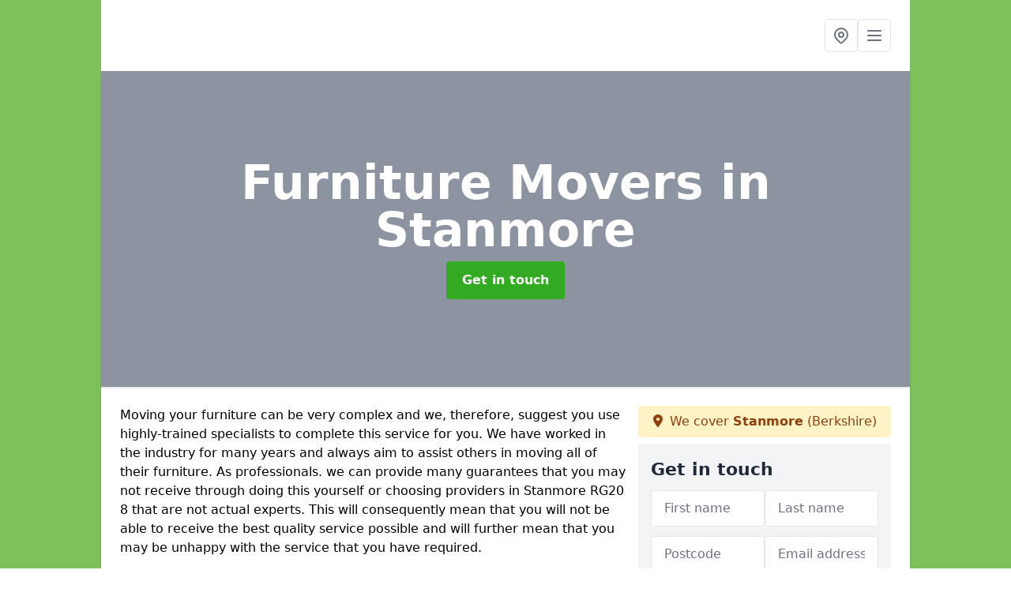

--- FILE ---
content_type: text/html; charset=UTF-8
request_url: https://www.removal-companies.org.uk/furniture/berkshire/stanmore
body_size: 7237
content:
<!DOCTYPE html>
<html lang="en">
    <head>
        <meta charset="utf-8">
        <meta name="viewport" content="width=device-width, initial-scale=1">
        <meta name="csrf-token" content="q4ywwMB9LXsr40ZreEodQcRbPKww594tdyNWVHPL">

        <title>Furniture Movers in Stanmore</title>
        <meta name="description" content="We can provide a number of Furniture Moving services in Stanmore RG20 8 to ensure that you receive a great service." />

        
        <link rel="canonical" href="https://www.removal-companies.org.uk/furniture/berkshire/stanmore">

                <link rel="stylesheet" href="/css/app.css?id=157a0fe50970dfab353deec9045421e3">
        <link rel="stylesheet" href="https://cdnjs.cloudflare.com/ajax/libs/font-awesome/6.4.0/css/all.min.css" integrity="sha512-iecdLmaskl7CVkqkXNQ/ZH/XLlvWZOJyj7Yy7tcenmpD1ypASozpmT/E0iPtmFIB46ZmdtAc9eNBvH0H/ZpiBw==" crossorigin="anonymous" referrerpolicy="no-referrer" />
                <script async src="https://pagead2.googlesyndication.com/pagead/js/adsbygoogle.js?client=ca-pub-3184425517253177"
     crossorigin="anonymous"></script>

    <meta name="google-site-verification" content="JN2iYTYdZewa8fkzk7GYTMdMoufuDAiaXZINB29RPwI" />
    </head>
    <body class="font-sans antialiased">
        
    <div style="background-color: #7ec158" class="relative flex min-h-screen lg:px-0">

        <div class="container w-full md:max-w-5xl mx-auto v-cloak" id="app">

            <header class="bg-white">
    <div class="flex justify-between items-center px-6 py-3">
        <a href="/">
            <img class="max-h-14" src="" loading="lazy">
        </a>
        <nav class="pl-6 py-3">
            <div class="flex items-center gap-2">
                                <div class="relative locations-dropdown">
                    <button type="button" class="locations-button p-2 bg-white rounded border hover:bg-gray-50" aria-label="Other locations">
                        <svg class="w-6 h-6 text-gray-500" fill="none" stroke="currentColor" stroke-linecap="round" stroke-linejoin="round" stroke-width="2" viewBox="0 0 24 24">
                            <path d="M17.657 16.657L13.414 20.9a1.998 1.998 0 01-2.827 0l-4.244-4.243a8 8 0 1111.314 0z"></path>
                            <path d="M15 11a3 3 0 11-6 0 3 3 0 016 0z"></path>
                        </svg>
                    </button>
                    <div class="locations-menu absolute right-0 mt-2 w-64 bg-white rounded-md shadow-lg z-50 hidden">
                        <div class="py-2">
                            <div class="px-4 py-2 border-b border-gray-200">
                                <p class="text-sm font-semibold text-gray-700">Other locations available</p>
                            </div>
                            <div class="max-h-96 overflow-y-auto">
                                <ul class="py-1">
                                                                                                                                                                        <li><a class="text-blue-800 hover:bg-gray-100 hover:text-blue-900 px-4 py-2 block text-sm" href="/furniture/berkshire/binfield-park">Binfield Park</a></li>
                                                                                                                                                                                                                                                            <li><a class="text-blue-800 hover:bg-gray-100 hover:text-blue-900 px-4 py-2 block text-sm" href="/furniture/berkshire/stud-green">Stud Green</a></li>
                                                                                                                                                                                                                                                            <li><a class="text-blue-800 hover:bg-gray-100 hover:text-blue-900 px-4 py-2 block text-sm" href="/furniture/berkshire/south-fawley">South Fawley</a></li>
                                                                                                                                                                                                                                                            <li><a class="text-blue-800 hover:bg-gray-100 hover:text-blue-900 px-4 py-2 block text-sm" href="/furniture/berkshire/chaddleworth">Chaddleworth</a></li>
                                                                                                                                                                                                                                                            <li><a class="text-blue-800 hover:bg-gray-100 hover:text-blue-900 px-4 py-2 block text-sm" href="/furniture/berkshire/shepherds-hill">Shepherd&#039;s Hill</a></li>
                                                                                                                                                                                                                                                            <li><a class="text-blue-800 hover:bg-gray-100 hover:text-blue-900 px-4 py-2 block text-sm" href="/furniture/berkshire/ufton-green">Ufton Green</a></li>
                                                                                                                                                                                                                                                            <li><a class="text-blue-800 hover:bg-gray-100 hover:text-blue-900 px-4 py-2 block text-sm" href="/furniture/berkshire/oare">Oare</a></li>
                                                                                                                                                                                                                                                            <li><a class="text-blue-800 hover:bg-gray-100 hover:text-blue-900 px-4 py-2 block text-sm" href="/furniture/berkshire/chieveley">Chieveley</a></li>
                                                                                                                                                                                                                                                            <li><a class="text-blue-800 hover:bg-gray-100 hover:text-blue-900 px-4 py-2 block text-sm" href="/furniture/berkshire/winnersh">Winnersh</a></li>
                                                                                                                                                                                                                                                            <li><a class="text-blue-800 hover:bg-gray-100 hover:text-blue-900 px-4 py-2 block text-sm" href="/furniture/berkshire/worlds-end">World&#039;s End</a></li>
                                                                                                                                                                                                                                                            <li><a class="text-blue-800 hover:bg-gray-100 hover:text-blue-900 px-4 py-2 block text-sm" href="/furniture/berkshire/temple">Temple</a></li>
                                                                                                                                                                                                                                                            <li><a class="text-blue-800 hover:bg-gray-100 hover:text-blue-900 px-4 py-2 block text-sm" href="/furniture/berkshire/little-sandhurst">Little Sandhurst</a></li>
                                                                                                                                                                                                                                                            <li><a class="text-blue-800 hover:bg-gray-100 hover:text-blue-900 px-4 py-2 block text-sm" href="/furniture/berkshire/purley-on-thames">Purley on Thames</a></li>
                                                                                                                                                                                                                                                            <li><a class="text-blue-800 hover:bg-gray-100 hover:text-blue-900 px-4 py-2 block text-sm" href="/furniture/berkshire/greenham">Greenham</a></li>
                                                                                                                                                                                                                                                            <li><a class="text-blue-800 hover:bg-gray-100 hover:text-blue-900 px-4 py-2 block text-sm" href="/furniture/berkshire/the-slade">The Slade</a></li>
                                                                                                                                                                                                                                                            <li><a class="text-blue-800 hover:bg-gray-100 hover:text-blue-900 px-4 py-2 block text-sm" href="/furniture/berkshire/hungerford">Hungerford</a></li>
                                                                                                                                                                                                                                                            <li><a class="text-blue-800 hover:bg-gray-100 hover:text-blue-900 px-4 py-2 block text-sm" href="/furniture/berkshire/boxford">Boxford</a></li>
                                                                                                                                                                                                                                                            <li><a class="text-blue-800 hover:bg-gray-100 hover:text-blue-900 px-4 py-2 block text-sm" href="/furniture/berkshire/bray">Bray</a></li>
                                                                                                                                                                                                                                                            <li><a class="text-blue-800 hover:bg-gray-100 hover:text-blue-900 px-4 py-2 block text-sm" href="/furniture/berkshire/merryhill-green">Merryhill Green</a></li>
                                                                                                                                                                                                                                                            <li><a class="text-blue-800 hover:bg-gray-100 hover:text-blue-900 px-4 py-2 block text-sm" href="/furniture/berkshire/winding-wood">Winding Wood</a></li>
                                                                                                                                                                                                                                                            <li><a class="text-blue-800 hover:bg-gray-100 hover:text-blue-900 px-4 py-2 block text-sm" href="/furniture/berkshire/horsemoor">Horsemoor</a></li>
                                                                                                                                                                                                                                                            <li><a class="text-blue-800 hover:bg-gray-100 hover:text-blue-900 px-4 py-2 block text-sm" href="/furniture/berkshire/hillgreen">Hillgreen</a></li>
                                                                                                                                                                                                                                                            <li><a class="text-blue-800 hover:bg-gray-100 hover:text-blue-900 px-4 py-2 block text-sm" href="/furniture/berkshire/four-houses-corner">Four Houses Corner</a></li>
                                                                                                                                                                                                                                                            <li><a class="text-blue-800 hover:bg-gray-100 hover:text-blue-900 px-4 py-2 block text-sm" href="/furniture/berkshire/tickleback-row">Tickleback Row</a></li>
                                                                                                                                                                                                                                                            <li><a class="text-blue-800 hover:bg-gray-100 hover:text-blue-900 px-4 py-2 block text-sm" href="/furniture/berkshire/aldworth">Aldworth</a></li>
                                                                                                                                                        </ul>
                            </div>
                        </div>
                    </div>
                </div>
                                <button class="mobile-menu-button p-2 bg-white rounded border">
                    <svg
                            class="w-6 h-6 text-gray-500"
                            x-show="!showMenu"
                            fill="none"
                            stroke-linecap="round"
                            stroke-linejoin="round"
                            stroke-width="2"
                            viewBox="0 0 24 24"
                            stroke="currentColor"
                    >
                        <path d="M4 6h16M4 12h16M4 18h16"></path>
                    </svg>
                </button>
            </div>
        </nav>
    </div>
    <div class="hidden mobile-menu bg-white w-full">
        <ul>
            <li><a href="/" class="text-gray-600 pl-4 hover:underline hover:text-gray-800 block py-2">Home</a></li>
                                                                            <li><a href="/office" class="text-gray-700 font-semibold pl-4 py-2 hover:underline hover:text-gray-800 block">Office</a></li>
                                                                <li><a href="/man-with-van" class="text-gray-700 font-semibold pl-4 py-2 hover:underline hover:text-gray-800 block">Man With Van</a></li>
                                                                <li><a href="/furniture" class="text-gray-700 font-semibold pl-4 py-2 hover:underline hover:text-gray-800 block">Furniture</a></li>
                                                    <li><a href="/contact" class="text-gray-600 pl-4 hover:underline hover:text-gray-800 block py-2">Contact</a></li>
        </ul>
    </div>
</header>
            <div class="bg-gray-200 overflow-hidden shadow p-6 min-h-200 md:min-h-300 lg:min-h-400 flex items-center justify-center relative">
    <div class="absolute inset-0">
                <div class="absolute inset-0 bg-gray-400 mix-blend-multiply"></div>
    </div>
    <div class="block text-center text-white relative">
        <h1 class="text-4xl md:text-6xl font-bold">Furniture Movers
                                        <span>in Stanmore</span>
                    </h1>
        <a href="/contact" style="background-color: #32aa22" class="inline-block mx-auto text-center w-auto rounded px-5 py-3 text-white font-bold">Get in touch</a>
    </div>
</div>
            <div class="bg-white dark:bg-gray-800 shadow p-6 block md:flex flex-wrap lg:flex-nowrap lg:space-x-4">
                <div class="lg:w-2/3 w-3/3 page_content">
                    <p>Moving your furniture can be very complex and we, therefore, suggest you use highly-trained specialists to complete this service for you. We have worked in the industry for many years and always aim to assist others in moving all of their furniture. As professionals. we can provide many guarantees that you may not receive through doing this yourself or choosing providers in Stanmore RG20 8 that are not actual experts. This will consequently mean that you will not be able to receive the best quality service possible and will further mean that you may be unhappy with the service that you have required.</p><p>If you require any more information or have any enquiries on the furniture mover service, please feel free to contact our specialist team for a quick response with all of the answers to your questions. We always respond quickly and efficiently to ensure that you are filled in on all of the information that you require.</p><p><a target="_self" rel="" class="text-blue-600 underline" href="https://www.removal-companies.org.uk/admin/pages/edit/11#"><u><a href="/contact" style="background-color: #32aa22; color:#ffffff" class="block font-bold text-center w-full md:w-48 rounded py-3">CONTACT US</a></u></a></p><h2><strong>Removal Truck Services</strong></h2><p>There are many removal truck services that we can offer to specifically suit you. We are able to provide the best service for you and your furniture to prevent any potential damages to the furniture and to move items as quickly as possible. We understand that it may be a stressful time for you when moving your furniture and we, therefore, aim to provide our service quickly, efficiently and effectively. We have workers who are known to be some of the best in the industry due to their eye for detail and efficiency. They will make sure that your furniture is taken care of and will make it to the intended place very quickly.</p><p>Our workers are strong, smart and will make sure that any of your specific needs for the furniture are taken care of. They fit all the necessary roles required to undertake the moving process successfully and effectively. Due to our many years of experience working within the industry, we can ensure that you receive the best service possible.</p><img src="https://www.removal-companies.org.uk/tenancy/assets/1664438218_removal-companies (2).png" alt="Furniture Movers in South East"><h2><strong>Furniture Removal Companies</strong></h2><p>We highly suggest that you research all of the providers of removal companies before you choose them as the service that you will be using. This means that you will not only be able to receive a high-quality service, but you will also be entitled to safety reassurances in Stanmore and this will hopefully keep you stress-free during the process of moving these items. We are very proud of our team here at Removal Companies due to their constant high work rate and consistent positive services. Regardless of the items, you need moving, our team will ensure they stay safe and in the condition that they were packaged. To do this we will completely wrap the furniture in safety wrapping to keep it safe and secure and then carefully load it into the vehicle of transport.</p><p><a target="_self" rel="" class="text-blue-600 underline" href="https://www.removal-companies.org.uk/admin/pages/edit/11#"><u><a href="/contact" style="background-color: #32aa22; color:#ffffff" class="block font-bold text-center w-full md:w-48 rounded py-3">ENQUIRE TODAY</a></u></a></p><p>Our experts can help answer any information that you need very effectively to ensure that you are fully aware of everything to do with our service. We highly advise you to contact us for a quick quote as they are free and will help you to price up our services in comparison to a number of other providers. The quality of our service is amazing and will help you during the removal process in a number of ways.</p><h2><strong>Heavy Furniture Movers</strong></h2><p>Our prices are considered reasonable and very affordable by many and we always love to help willing movers for the lowest price possible with the highest quality possible. For this price, you will receive a number of very high-quality removal services as well as all of the necessary required benefits during the moving process. If you are considering completing the removal service yourself, we highly suggest that you get in touch with us as soon as possible as many of our previous customers have been very shocked with the low costs of our service. For the small extra costs, you will be receiving a much better, safer service than you would be doing yourself. Talk to us today to receive a quote. It's free to request a quote so don't hesitate to do this now.</p><h2><strong>Moving Furniture in Stanmore</strong></h2><p>Furniture is one of our most requested services and is always very common amongst all of our offers. Furniture is usually required in all of our removal processes so our team have become very experienced in wrapping the items to keep them as safe as possible. Regardless of the size of your removal process, we will ensure that your items are moved in the correct sized boxes and safety wrapping. We can use both vans and trucks to move your items, however, we usually use very large vans in Stanmore RG20 8 as they are safer and provide more advantages regarding the time taken to deliver your items. We have relocated a number of corporations in the past including small startup businesses and can professionally organise your move.&nbsp;</p><img src="https://www.removal-companies.org.uk/tenancy/assets/1664438223_removal-companies (1).png" alt="Furniture Movers in South East"><h2><strong>Other Services We Offer</strong></h2><ul><li><p>Man with a Van in Stanmore - <a target="_self" rel="" class="text-blue-600 underline" href="https://www.removal-companies.org.uk/man-with-van/berkshire/stanmore"><u>https://www.removal-companies.org.uk/man-with-van/berkshire/stanmore</u></a></p></li><li><p>Office Movers in Stanmore - <a target="_self" rel="" class="text-blue-600 underline" href="https://www.removal-companies.org.uk/office/berkshire/stanmore"><u>https://www.removal-companies.org.uk/office/berkshire/stanmore</u></a></p></li></ul><p>If you have any questions regarding our furniture removal services, please get in touch with our experts today. They will respond with all of the assistance you require and will also assist you in finding all of the information that you need. By requesting a free quote, you are able to receive a price for the potential removal job that you want completing.</p><p><a target="_self" rel="" class="text-blue-600 underline" href="https://www.removal-companies.org.uk/admin/pages/edit/11#"><u><a href="/contact" style="background-color: #32aa22; color:#ffffff" class="block font-bold text-center w-full md:w-48 rounded py-3">MORE INFORMATION</a></u></a></p>
                </div>
                <div class="lg:w-1/3 w-3/3 sticky top-0 h-full">
                                                            <p class="rounded bg-yellow-100 pb-2 p-2 mb-2 text-yellow-800 text-center"><i class="fa-solid fa-location-dot mr-1"></i> We cover <span class="font-bold">Stanmore</span> (Berkshire)</p>
                                        <div class="p-4 bg-gray-100">
                        <h2 class="text-gray-800">Get in touch</h2>
<form class="m-auto" id="contact-form" method="post" action="https://www.removal-companies.org.uk/contact">
    <input type="hidden" name="_token" value="q4ywwMB9LXsr40ZreEodQcRbPKww594tdyNWVHPL">    <div id="my_name_b2tOThovjwaz7FgM_wrap" style="display: none" aria-hidden="true">
        <input id="my_name_b2tOThovjwaz7FgM"
               name="my_name_b2tOThovjwaz7FgM"
               type="text"
               value=""
                              autocomplete="nope"
               tabindex="-1">
        <input name="valid_from"
               type="text"
               value="[base64]"
                              autocomplete="off"
               tabindex="-1">
    </div>
            <div class="flex gap-2">
        <div id="my_name_ZEQCvpLVG08q8SzU_wrap" style="display: none" aria-hidden="true">
        <input id="my_name_ZEQCvpLVG08q8SzU"
               name="my_name_ZEQCvpLVG08q8SzU"
               type="text"
               value=""
                              autocomplete="nope"
               tabindex="-1">
        <input name="valid_from"
               type="text"
               value="[base64]"
                              autocomplete="off"
               tabindex="-1">
    </div>
        <div class="w-full md:w-1/2">
            <input id="first_name" name="first_name" value="" class=" appearance-none block w-full bg-white text-gray-600 border border-gray-200 rounded py-3 px-4 mb-3 leading-tight focus:outline-none focus:bg-white" type="text" placeholder="First name">
                    </div>
        <div class="w-full md:w-1/2">
            <input id="last_name" name="last_name" value="" class=" appearance-none block w-full bg-white text-gray-600 border border-gray-200 rounded py-3 px-4 mb-3 leading-tight focus:outline-none focus:bg-white" type="text" placeholder="Last name">
                    </div>
    </div>
    <div class="flex gap-2">
        <div class="w-full md:w-1/2">
            <input id="postcode" name="postcode" value="" class=" appearance-none block w-full bg-white text-gray-600 border border-gray-200 rounded py-3 px-4 mb-3 leading-tight focus:outline-none focus:bg-white" type="text" placeholder="Postcode">
                    </div>
        <div class="w-full md:w-1/2">
            <input id="email" name="email" value="" class=" appearance-none block w-full bg-white text-gray-600 border border-gray-200 rounded py-3 px-4 mb-3 leading-tight focus:outline-none focus:bg-white" type="text" placeholder="Email address">
                    </div>
    </div>
    <div class="flex gap-2">
        <div class="w-full">
            <input id="phone" name="phone" value="" class=" appearance-none block w-full bg-white text-gray-600 border border-gray-200 rounded py-3 px-4 mb-3 leading-tight focus:outline-none focus:bg-white" type="text" placeholder="Phone number">
                    </div>
    </div>
    <div class="flex">
        <div class="w-full">
            <textarea id="message" name="message" class=" appearance-none block w-full bg-white text-gray-600 border border-gray-200 rounded py-3 px-4 mb-3 leading-tight focus:outline-none focus:bg-white" type="text" placeholder="Your message"></textarea>
            <p class="text-gray-600 text-xs font-medium italic">We aim to get back to you in 1 working day.</p>
                    </div>
    </div>
    <button type="submit" class="bg-blue-500 hover:bg-blue-700 text-white w-full font-bold py-2 px-4 rounded">
        Send message
    </button>
</form>
                    </div>
                    <hr class="mb-4">
                    <div class="p-4 rounded bg-gray-100">
                        <h2>Skip to</h2>
                        <toc></toc>
                    </div>
                    <div class="mt-6">
                        <div class="mt-4 pt-4 border-t">
    <h2>Gallery</h2>
    <div class="grid grid-cols-2 gap-2">
            </div>
</div>
                    </div>
                </div>
            </div>

        </div>
    </div>

        <div style="background-color: #7ec158">
    <div class="container w-full md:max-w-5xl mx-auto p-4 lg:flex lg:flex-wrap lg:justify-between bg-gray-200">
        <div class="lg:flex-1 lg:min-w-[200px] mb-4 lg:mb-0">
            <h2>Pages</h2>

            <ul>
                
                    
                
                                            <li><a href="/berkshire/stanmore" class="text-gray-900 hover:underline hover:text-gray-800">Removal Companies in Stanmore</a></li>
                                    
                    
                
                                            <li><a href="/office/berkshire/stanmore" class="text-gray-900 hover:underline hover:text-gray-800">Office in Stanmore</a></li>
                                    
                    
                
                                            <li><a href="/man-with-van/berkshire/stanmore" class="text-gray-900 hover:underline hover:text-gray-800">Man With Van in Stanmore</a></li>
                                    
                    
                
                                            <li><a href="/furniture/berkshire/stanmore" class="text-gray-900 hover:underline hover:text-gray-800">Furniture in Stanmore</a></li>
                                    
                
                <li><a href="/contact" class="text-gray-900 hover:underline hover:text-gray-800">Contact</a></li>

                            </ul>
        </div>
        <div class="lg:flex-1 lg:min-w-[200px] mb-4 lg:mb-0">
            <h2>Legal information</h2>
<ul>
                </ul>
        </div>
        <div class="lg:flex-1 lg:min-w-[200px] mb-4 lg:mb-0">
            <h2>Social links</h2>
            <div class="flex flex-wrap space-x-3">
            <a href="" target="_blank" rel="nofollow">
            <svg class="w-4" role="img" viewBox="0 0 24 24" xmlns="http://www.w3.org/2000/svg"><title>Facebook</title><path d="M24 12.073c0-6.627-5.373-12-12-12s-12 5.373-12 12c0 5.99 4.388 10.954 10.125 11.854v-8.385H7.078v-3.47h3.047V9.43c0-3.007 1.792-4.669 4.533-4.669 1.312 0 2.686.235 2.686.235v2.953H15.83c-1.491 0-1.956.925-1.956 1.874v2.25h3.328l-.532 3.47h-2.796v8.385C19.612 23.027 24 18.062 24 12.073z"/></svg>
        </a>
    
            <a href="https://twitter.com/ukofficemovers" target="_blank" rel="nofollow">
            <svg class="w-4" role="img" viewBox="0 0 24 24" xmlns="http://www.w3.org/2000/svg"><title>Twitter</title><path d="M23.953 4.57a10 10 0 01-2.825.775 4.958 4.958 0 002.163-2.723c-.951.555-2.005.959-3.127 1.184a4.92 4.92 0 00-8.384 4.482C7.69 8.095 4.067 6.13 1.64 3.162a4.822 4.822 0 00-.666 2.475c0 1.71.87 3.213 2.188 4.096a4.904 4.904 0 01-2.228-.616v.06a4.923 4.923 0 003.946 4.827 4.996 4.996 0 01-2.212.085 4.936 4.936 0 004.604 3.417 9.867 9.867 0 01-6.102 2.105c-.39 0-.779-.023-1.17-.067a13.995 13.995 0 007.557 2.209c9.053 0 13.998-7.496 13.998-13.985 0-.21 0-.42-.015-.63A9.935 9.935 0 0024 4.59z"/></svg>
        </a>
    
    
            <a href="https://www.pinterest.com/removalcompaniesuk/" target="_blank" rel="nofollow">
            <svg class="w-4" role="img" viewBox="0 0 24 24" xmlns="http://www.w3.org/2000/svg"><title>Pinterest</title><path d="M12.017 0C5.396 0 .029 5.367.029 11.987c0 5.079 3.158 9.417 7.618 11.162-.105-.949-.199-2.403.041-3.439.219-.937 1.406-5.957 1.406-5.957s-.359-.72-.359-1.781c0-1.663.967-2.911 2.168-2.911 1.024 0 1.518.769 1.518 1.688 0 1.029-.653 2.567-.992 3.992-.285 1.193.6 2.165 1.775 2.165 2.128 0 3.768-2.245 3.768-5.487 0-2.861-2.063-4.869-5.008-4.869-3.41 0-5.409 2.562-5.409 5.199 0 1.033.394 2.143.889 2.741.099.12.112.225.085.345-.09.375-.293 1.199-.334 1.363-.053.225-.172.271-.401.165-1.495-.69-2.433-2.878-2.433-4.646 0-3.776 2.748-7.252 7.92-7.252 4.158 0 7.392 2.967 7.392 6.923 0 4.135-2.607 7.462-6.233 7.462-1.214 0-2.354-.629-2.758-1.379l-.749 2.848c-.269 1.045-1.004 2.352-1.498 3.146 1.123.345 2.306.535 3.55.535 6.607 0 11.985-5.365 11.985-11.987C23.97 5.39 18.592.026 11.985.026L12.017 0z"/></svg>
        </a>
    
            <a href="https://www.youtube.com/channel/UCWtSdfbPx5Ii1YLUjQfujwQ/about" target="_blank" rel="nofollow">
            <svg class="w-4" role="img" viewBox="0 0 24 24" xmlns="http://www.w3.org/2000/svg"><title>YouTube</title><path d="M23.498 6.186a3.016 3.016 0 0 0-2.122-2.136C19.505 3.545 12 3.545 12 3.545s-7.505 0-9.377.505A3.017 3.017 0 0 0 .502 6.186C0 8.07 0 12 0 12s0 3.93.502 5.814a3.016 3.016 0 0 0 2.122 2.136c1.871.505 9.376.505 9.376.505s7.505 0 9.377-.505a3.015 3.015 0 0 0 2.122-2.136C24 15.93 24 12 24 12s0-3.93-.502-5.814zM9.545 15.568V8.432L15.818 12l-6.273 3.568z"/></svg>
        </a>
    
            <a href="https://removalcompaniesuk.tumblr.com/" target="_blank" rel="nofollow">
            <svg class="w-4" role="img" viewBox="0 0 24 24" xmlns="http://www.w3.org/2000/svg"><title>Tumblr</title><path d="M14.563 24c-5.093 0-7.031-3.756-7.031-6.411V9.747H5.116V6.648c3.63-1.313 4.512-4.596 4.71-6.469C9.84.051 9.941 0 9.999 0h3.517v6.114h4.801v3.633h-4.82v7.47c.016 1.001.375 2.371 2.207 2.371h.09c.631-.02 1.486-.205 1.936-.419l1.156 3.425c-.436.636-2.4 1.374-4.156 1.404h-.178l.011.002z"/></svg>
        </a>
    </div>
        </div>
            </div>
    </div>

        <script src="/js/web.js?id=6ea596b72bae0e13524e40ee803b34a1"></script>
    <script defer src="https://static.cloudflareinsights.com/beacon.min.js/vcd15cbe7772f49c399c6a5babf22c1241717689176015" integrity="sha512-ZpsOmlRQV6y907TI0dKBHq9Md29nnaEIPlkf84rnaERnq6zvWvPUqr2ft8M1aS28oN72PdrCzSjY4U6VaAw1EQ==" data-cf-beacon='{"version":"2024.11.0","token":"a13f914549664d71bcc5b0d470857a94","r":1,"server_timing":{"name":{"cfCacheStatus":true,"cfEdge":true,"cfExtPri":true,"cfL4":true,"cfOrigin":true,"cfSpeedBrain":true},"location_startswith":null}}' crossorigin="anonymous"></script>
</body>
</html>


--- FILE ---
content_type: text/html; charset=utf-8
request_url: https://www.google.com/recaptcha/api2/aframe
body_size: 266
content:
<!DOCTYPE HTML><html><head><meta http-equiv="content-type" content="text/html; charset=UTF-8"></head><body><script nonce="ddl3kzC2d_08a9Zs6sfS2Q">/** Anti-fraud and anti-abuse applications only. See google.com/recaptcha */ try{var clients={'sodar':'https://pagead2.googlesyndication.com/pagead/sodar?'};window.addEventListener("message",function(a){try{if(a.source===window.parent){var b=JSON.parse(a.data);var c=clients[b['id']];if(c){var d=document.createElement('img');d.src=c+b['params']+'&rc='+(localStorage.getItem("rc::a")?sessionStorage.getItem("rc::b"):"");window.document.body.appendChild(d);sessionStorage.setItem("rc::e",parseInt(sessionStorage.getItem("rc::e")||0)+1);localStorage.setItem("rc::h",'1768840957300');}}}catch(b){}});window.parent.postMessage("_grecaptcha_ready", "*");}catch(b){}</script></body></html>